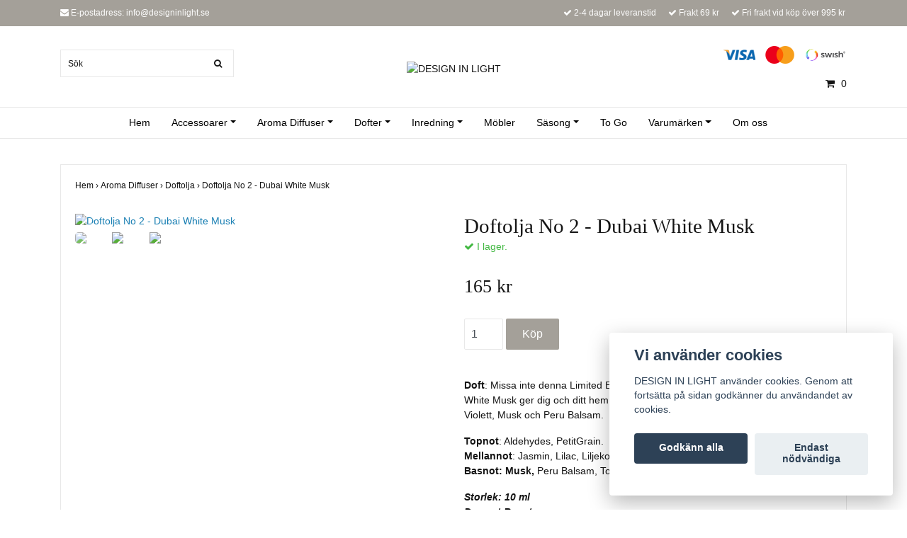

--- FILE ---
content_type: text/html; charset=utf-8
request_url: https://www.designinlight.se/aroma-diffuser/doftoljor/doftolja-dubai-white-musk
body_size: 14725
content:
<!DOCTYPE html>
<html lang="sv">
<head><meta property="ix:host" content="cdn.quickbutik.com/images"><title>Doftolja No 2 - Dubai White Musk från Sthlm Fragrance Supplier - Design in Light</title>
<meta http-equiv="Content-Type" content="text/html; charset=UTF-8">
<meta name="author" content="DESIGN IN LIGHT">
<meta name="description" content="Missa inte denna Limited Edition doftolja som tillhör den lyxiga Dubai dofterna! White Musk ger dig och ditt hem en touch av lyx med hjälp av tonerna Ylang, Vio">
<link rel="icon" type="image/png" href="https://cdn.quickbutik.com/images/14907V/templates/ocean/assets/favicon.png?s=2484&auto=format">
<meta property="og:description" content="Missa inte denna Limited Edition doftolja som tillhör den lyxiga Dubai dofterna! White Musk ger dig och ditt hem en touch av lyx med hjälp av tonerna Ylang, Vio">
<meta property="og:title" content="Doftolja No 2 - Dubai White Musk från Sthlm Fragrance Supplier - Design in Light">
<meta property="og:url" content="https://www.designinlight.se/aroma-diffuser/doftoljor/doftolja-dubai-white-musk">
<meta property="og:site_name" content="DESIGN IN LIGHT">
<meta property="og:type" content="website">
<meta property="og:image" content="https://cdn.quickbutik.com/images/14907V/products/63ac39c9517c6.jpeg">
<meta property="twitter:card" content="summary">
<meta property="twitter:title" content="DESIGN IN LIGHT">
<meta property="twitter:description" content="Missa inte denna Limited Edition doftolja som tillhör den lyxiga Dubai dofterna! White Musk ger dig och ditt hem en touch av lyx med hjälp av tonerna Ylang, Vio">
<meta property="twitter:image" content="https://cdn.quickbutik.com/images/14907V/products/63ac39c9517c6.jpeg">
<meta name="viewport" content="width=device-width, initial-scale=1, maximum-scale=1">
<link rel="canonical" href="https://www.designinlight.se/aroma-diffuser/doftoljor/doftolja-dubai-white-musk">
<!-- CSS --><link href="https://storage.quickbutik.com/templates/ocean/css/assets.css?2484" rel="stylesheet" type="text/css" media="all">
<link href="https://storage.quickbutik.com/stores/14907V/templates/ocean/css/style.css?2484" rel="stylesheet" type="text/css" media="all">
<link rel="sitemap" type="application/xml" title="Sitemap" href="https://www.designinlight.se/sitemap.xml">
<!--[if lt IE 9]><script src="http://html5shim.googlecode.com/svn/trunk/html5.js"></script><![endif]-->

	<meta name="p:domain_verify" content="8cd11a5b2ff6346c45c9da9a2e2247ab"/>
<meta name="google-site-verification" content="366wKwfqYb2A3j1YAM1Bh-AIl7pPIx2sRvgcLxeC6mQ" />
<script type="text/javascript" defer>document.addEventListener('DOMContentLoaded', () => {
    document.body.setAttribute('data-qb-page', 'product');
});</script><script src="/assets/shopassets/cookieconsent/cookieconsent.js?v=230"></script>
<style>
    html.force--consent,
    html.force--consent body{
        height: auto!important;
        width: 100vw!important;
    }
</style>

    <script type="text/javascript">
    var qb_cookieconsent = initCookieConsent();
    var qb_cookieconsent_blocks = [{"title":"Vi anv\u00e4nder cookies","description":"DESIGN IN LIGHT anv\u00e4nder cookies. Genom att forts\u00e4tta p\u00e5 sidan godk\u00e4nner du anv\u00e4ndandet av cookies."},{"title":"N\u00f6dv\u00e4ndiga cookies *","description":"Dessa cookies \u00e4r n\u00f6dv\u00e4ndiga f\u00f6r att butiken ska fungera korrekt och g\u00e5r inte att st\u00e4nga av utan att beh\u00f6va l\u00e4mna denna webbplats. De anv\u00e4nds f\u00f6r att funktionalitet som t.ex. varukorg, skapa ett konto och annat ska fungera korrekt.","toggle":{"value":"basic","enabled":true,"readonly":true}},{"title":"Statistik och prestanda","description":"Dessa cookies g\u00f6r att vi kan r\u00e4kna bes\u00f6k och trafik och d\u00e4rmed ta reda p\u00e5 saker som vilka sidor som \u00e4r mest popul\u00e4ra och hur bes\u00f6karna r\u00f6r sig p\u00e5 v\u00e5r webbplats. All information som samlas in genom dessa cookies \u00e4r sammanst\u00e4lld, vilket inneb\u00e4r att den \u00e4r anonym. Om du inte till\u00e5ter dessa cookies kan vi inte ge dig en lika skr\u00e4ddarsydd upplevelse.","toggle":{"value":"analytics","enabled":false,"readonly":false},"cookie_table":[{"col1":"_ga","col2":"google.com","col3":"2 years","col4":"Google Analytics"},{"col1":"_gat","col2":"google.com","col3":"1 minute","col4":"Google Analytics"},{"col1":"_gid","col2":"google.com","col3":"1 day","col4":"Google Analytics"}]},{"title":"Marknadsf\u00f6ring","description":"Dessa cookies st\u00e4lls in via v\u00e5r webbplats av v\u00e5ra annonseringspartner f\u00f6r att skapa en profil f\u00f6r dina intressen och visa relevanta annonser p\u00e5 andra webbplatser. De lagrar inte direkt personlig information men kan identifiera din webbl\u00e4sare och internetenhet. Om du inte till\u00e5ter dessa cookies kommer du att uppleva mindre riktad reklam.","toggle":{"value":"marketing","enabled":false,"readonly":false}}];
</script>
    <!-- Google Analytics 4 -->
    <script async src="https://www.googletagmanager.com/gtag/js?id=G-NQF7WPR2J2"></script>
    <script>
        window.dataLayer = window.dataLayer || [];
        function gtag(){dataLayer.push(arguments);}

        gtag('consent', 'default', {
            'analytics_storage': 'denied',
            'ad_storage': 'denied',
            'ad_user_data': 'denied',
            'ad_personalization': 'denied',
            'wait_for_update': 500,
        });

        const getConsentForCategory = (category) => (typeof qb_cookieconsent == 'undefined' || qb_cookieconsent.allowedCategory(category)) ? 'granted' : 'denied';

        if (typeof qb_cookieconsent == 'undefined' || qb_cookieconsent.allowedCategory('analytics') || qb_cookieconsent.allowedCategory('marketing')) {
            const analyticsConsent = getConsentForCategory('analytics');
            const marketingConsent = getConsentForCategory('marketing');

            gtag('consent', 'update', {
                'analytics_storage': analyticsConsent,
                'ad_storage': marketingConsent,
                'ad_user_data': marketingConsent,
                'ad_personalization': marketingConsent,
            });
        }

        // Handle consent updates for GA4
        document.addEventListener('QB_CookieConsentAccepted', function(event) {
            const cookie = qbGetEvent(event).cookie;
            const getConsentLevel = (level) => (cookie && cookie.level && cookie.level.includes(level)) ? 'granted' : 'denied';

            gtag('consent', 'update', {
                'analytics_storage': getConsentLevel('analytics'),
                'ad_storage': getConsentLevel('marketing'),
                'ad_user_data': getConsentLevel('marketing'),
                'ad_personalization': getConsentLevel('marketing'),
            });
        });

        gtag('js', new Date());
        gtag('config', 'G-NQF7WPR2J2', { 'allow_enhanced_conversions' : true } );
gtag('event', 'view_item', JSON.parse('{"currency":"SEK","value":"165","items":[{"item_name":"Doftolja No 2 - Dubai White Musk","item_id":"240","price":"165","item_category":"Doftolja","item_variant":"","quantity":"1","description":"<p><strong>Doft<\/strong>: Missa inte denna Limited Edition som tillh&ouml;r den lyxiga Dubai dofterna! White Musk ger dig och ditt hem en touch av lyx med hj&auml;lp av tonerna Ylang, Violett, Musk och Peru Balsam.<\/p><p><b data-mce-fragment=&quot;1&quot;>Topnot<\/b>: Aldehydes, PetitGrain.<br><strong>Mellannot<\/strong>: Jasmin, Lilac, Liljekonvalj, Ros, Violett, Ylang.<br data-mce-fragment=&quot;1&quot;><b data-mce-fragment=&quot;1&quot;>Basnot: Musk,&amp;nbsp;<\/b>Peru Balsam, Tonka.<span>&amp;nbsp;<\/span><\/p><p><b data-mce-fragment=&quot;1&quot;><i data-mce-fragment=&quot;1&quot;>Storlek: 10 ml<br data-mce-fragment=&quot;1&quot;>Dessert Beauty<\/i><\/b><\/p>","image_url":"https%3A%2F%2Fcdn.quickbutik.com%2Fimages%2F14907V%2Fproducts%2F63ac39c9517c6.jpeg"}]}'));

        const gaClientIdPromise = new Promise(resolve => {
            gtag('get', 'G-NQF7WPR2J2', 'client_id', resolve);
        });
        const gaSessionIdPromise = new Promise(resolve => {
            gtag('get', 'G-NQF7WPR2J2', 'session_id', resolve);
        });

        Promise.all([gaClientIdPromise, gaSessionIdPromise]).then(([gaClientId, gaSessionId]) => {
            var checkoutButton = document.querySelector("a[href='/cart/index']");
            if (checkoutButton) {
                checkoutButton.onclick = function() {
                    var query = new URLSearchParams({
                        ...(typeof qb_cookieconsent == 'undefined' || qb_cookieconsent.allowedCategory('analytics') ? {
                            gaClientId,
                            gaSessionId,
                        } : {}),
                        consentCategories: [
                            ...(typeof qb_cookieconsent == 'undefined' || qb_cookieconsent.allowedCategory('analytics')) ? ['analytics'] : [],
                            ...(typeof qb_cookieconsent == 'undefined' || qb_cookieconsent.allowedCategory('marketing')) ? ['marketing'] : [],
                        ],
                    });
                    this.setAttribute("href", "/cart/index?" + query.toString());
                };
            }
        });
    </script>
    <!-- End Google Analytics 4 --></head>
<body>
    <div id="my-wrapper">

	<header id="site-header" class="clearfix">

    <div class="top-bar">
    
        <div class="container">
            <div class="row d-flex d-lg-none">
            
                <div class="languages-mobile col-3">
                </div>
        	
            	<div class="col-6 text-center">
            	</div>
        	
            </div>
        </div>
        
    </div>
    
    <div class="container">
        
        <div id="mobile-navigation">
            <nav class="nav">
                <ul>
                    <li>
                        <a href="#shopping-cart" class="slide-menu">Din varukorg</a>
                    </li>
                    
                        <li>
                            <a class="" href="/">Hem</a>
                        </li>
                        <li>
                            <a class="" href="/accessoarer">Accessoarer</a>
                        </li>
                        <li>
                            <a class="" href="/aroma-diffuser">Aroma Diffuser</a>
                        </li>
                        <li>
                            <a class="" href="/76-dofter">Dofter</a>
                        </li>
                        <li>
                            <a class="" href="/inredning">Inredning</a>
                        </li>
                        <li>
                            <a class="" href="/mobler">Möbler</a>
                        </li>
                        <li>
                            <a class="" href="/sasong">Säsong</a>
                        </li>
                        <li>
                            <a class="" href="/to-go">To Go</a>
                        </li>
                        <li>
                            <a class="" href="/varumarken">Varumärken</a>
                        </li>
                        <li>
                            <a class="" href="/om-oss">Om oss</a>
                        </li>
                        <li>
                            <hr />
                        </li>
                </ul>
            </nav>
        </div>

        <div class=" d-block d-lg-none mobile-header">
            <div class="row">
                <div class="col-3">
                    <a id="responsive-menu-button" href="#navigation"> <i class="fa fa-bars fa-2x"></i> </a>
                </div>
                <div class="col-6">
                    <form action="/shop/search" method="get">
                        <div class="search-wrapper">
                            <input class="search_text" name="s" type="text" placeholder="Sök" value="">
                            <button class="search_submit" type="submit"><i class="fa fa-search"></i></button>
                            <div class="clear"></div>
                        </div>
                    </form>
                </div>
                <div class="col-3 text-right">
                    <a href="#shopping-cart" class="mobile-cart-icon cart-link slide-menu"><i class="fa fa-shopping-cart"></i><span class="cart_link_count">0</span></a>
                </div>
            </div>
        </div>
        
        <div>
            <div class="row">
                <div class="col-lg-6 col-md-4 col-12">
                    <div class="top_left_content">
                        <i class='fa fa-envelope'></i> E-postadress: <a href="/cdn-cgi/l/email-protection" class="__cf_email__" data-cfemail="264f484049664243554f41484f484a4f414e52085543">[email&#160;protected]</a>
                    </div>
                </div>
                <div class="col-lg-6 col-md-8 col-12"> 
                    <div class="top_pointers">
                            <div class="top_pointer">
                                <i class='fa fax fa-check'></i> 2-4 dagar leveranstid
                            </div>

                            <div class="top_pointer">
                                <i class='fa fax fa-check'></i> Frakt 69 kr
                            </div>

                            <div class="top_pointer">
                                <i class='fa fax fa-check'></i> Fri frakt vid köp över 995 kr
                            </div>
                    </div>
                </div>
            </div>
        </div>
        
    </div>
</header>
<div id="main" role="main">

	<div class="container header-wrapper">

		<div id="page-layout">
			<div class="row">
				<div class="col-lg-4 hidden-xs d-none d-lg-flex flex-column align-items-md-center align-items-lg-start justify-content-center">
                    <div class="search-wrapper d-none d-md-block">
                        <form action="/shop/search" method="get">
                            <input class="search_text" name="s" type="text" size="25" placeholder="Sök" value="">
                            <button class="search_submit" type="submit">
                                <i class="fa fa-search"></i>
                            </button>
                            <div class="clear"></div>
                        </form>
                    </div>
                    
                    <div class="d-flex justify-content-start align-items-center mt-3">
                    
                    
                        
                    </div>
                    
                </div>
                
                <div class="col-lg-4 text-center logo">
                    <a href="https://www.designinlight.se" title="DESIGN IN LIGHT" class="col-md-8"> <img class="img-responsive max-height-logo" src="https://cdn.quickbutik.com/images/14907V/templates/ocean/assets/logo.png?s=2484&auto=format" alt="DESIGN IN LIGHT">
						
                    </a>
                </div>
                
                <div class="col-lg-4 d-none d-lg-flex align-items-md-center align-items-lg-end justify-content-center flex-column">
                    <div class="hidden-sm d-none d-md-inline-block pr-lg-0 mt-3 mt-lg-0 ">
                        	<div class="paymentmethods">
                        		    <img alt="Visa" class="x15" src="/assets/shopassets/paylogos/visa.png">
                        		    <img alt="MasterCard" src="/assets/shopassets/paylogos/mastercard.png">
                        		    <img alt="Swish" class="x1" src="/assets/shopassets/paylogos/swish.png"> 
                        	</div>
                    </div>
                    <div id="cart-brief" class="pr-2 d-flex justify-content-end align-items-center mt-3">
                        
            			
                        
                        <a href="#shopping-cart" class="cart-link slide-menu"><i class="fa fa-shopping-cart"></i> <span class="cart_link_count">0</span></a>
                    </div>
                </div>
                
            </div>
        </div>
    </div>
    
    <div id="main_menu" class="d-none d-lg-block">
        <div id="product-nav-wrapper">
            <ul class="nav nav-pills container d-flex justify-content-center">
                        <li>
                            <a href="/" title="Hem">Hem</a>
                        </li>
                        <li class="dropdown">
                            <span class=""></span>
                            <a href="/accessoarer" class="dropdown-toggle">Accessoarer</a>
                            <ul class="dropdown-menu">
                                    <li><a href="/accessoarer/scrunchie">Scrunchie</a></li>
                                    <li><a href="/accessoarer/strahattar">Stråhattar</a></li>
                                    <li><a href="/accessoarer/vaskor">Väskor</a></li>
                            </ul>
                        </li>
                        <li class="dropdown">
                            <span class=""></span>
                            <a href="/aroma-diffuser" class="dropdown-toggle">Aroma Diffuser</a>
                            <ul class="dropdown-menu">
                                    <li><a href="/aroma-diffuser/65-aroma-diffuser">Aroma Diffuser</a></li>
                                    <li><a href="/aroma-diffuser/doftoljor">Doftolja</a></li>
                                    <li><a href="/aroma-diffuser/eteriska-oljor">Eterisk olja</a></li>
                            </ul>
                        </li>
                        <li class="dropdown">
                            <span class=""></span>
                            <a href="/76-dofter" class="dropdown-toggle">Dofter</a>
                            <ul class="dropdown-menu">
                                    <li><a href="/76-dofter/doftolja">Doftolja</a></li>
                                    <li><a href="/76-dofter/doftljus">Doftljus</a></li>
                                    <li><a href="/76-dofter/doftpinnar">Doftpinnar</a></li>
                                    <li><a href="/76-dofter/bildofter">Bildofter</a></li>
                                    <li><a href="/76-dofter/doftpase">Doftpåsar</a></li>
                            </ul>
                        </li>
                        <li class="dropdown">
                            <span class=""></span>
                            <a href="/inredning" class="dropdown-toggle">Inredning</a>
                            <ul class="dropdown-menu">
                                    <li><a href="/inredning/brickor">Brickor</a></li>
                                    <li><a href="/inredning/badrum">Badrum</a></li>
                                    <li><a href="/inredning/belysning">Belysning</a></li>
                                    <li><a href="/inredning/dekoration">Dekoration</a></li>
                                    <li><a href="/inredning/forvaring">Förvaring</a></li>
                                    <li><a href="/inredning/krukor">Krukor</a></li>
                                    <li><a href="/inredning/kuddar">Kuddar</a></li>
                                    <li><a href="/inredning/kupor">Kupor</a></li>
                                    <li><a href="/inredning/kokstextilier">Kökstextilier</a></li>
                                    <li><a href="/inredning/ljus">Ljus</a></li>
                                    <li><a href="/inredning/ljusstakar">Ljusstakar</a></li>
                                    <li><a href="/inredning/lyktor">Lyktor</a></li>
                                    <li><a href="/inredning/mattor">Mattor</a></li>
                                    <li><a href="/inredning/rotting">Rotting</a></li>
                                    <li><a href="/inredning/servering">Servering</a></li>
                                    <li><a href="/inredning/speglar">Speglar</a></li>
                                    <li><a href="/inredning/textilier">Textilier</a></li>
                                    <li><a href="/inredning/vaser">Vaser</a></li>
                            </ul>
                        </li>
                        <li>
                            <a href="/mobler" title="Möbler">Möbler</a>
                        </li>
                        <li class="dropdown">
                            <span class=""></span>
                            <a href="/sasong" class="dropdown-toggle">Säsong</a>
                            <ul class="dropdown-menu">
                                    <li><a href="/sasong/alla-hjartans-dag">Alla hjärtans dag</a></li>
                                    <li><a href="/sasong/jul">Jul</a></li>
                                    <li><a href="/sasong/53-pask">Påsk</a></li>
                            </ul>
                        </li>
                        <li>
                            <a href="/to-go" title="To Go">To Go</a>
                        </li>
                        <li class="dropdown">
                            <span class=""></span>
                            <a href="/varumarken" class="dropdown-toggle">Varumärken</a>
                            <ul class="dropdown-menu">
                                    <li><a href="/varumarken/archiella-of-sweden">Archiella of Sweden</a></li>
                                    <li><a href="/varumarken/affari-of-sweden">Affari of Sweden</a></li>
                                    <li><a href="/varumarken/a-lot-decoration">A Lot Decoration</a></li>
                                    <li><a href="/varumarken/baolgi">Baolgi</a></li>
                                    <li><a href="/varumarken/beautiful-in-light">Beautiful in Light</a></li>
                                    <li><a href="/varumarken/flora-grossist">Flora Grossist</a></li>
                                    <li><a href="/varumarken/hilke-collection">Hilke Collection</a></li>
                                    <li><a href="/varumarken/k-lundqvist-stockholm">K. Lundqvist Stockholm</a></li>
                                    <li><a href="/varumarken/lene-bjerre">Lene Bjerre</a></li>
                                    <li><a href="/varumarken/majas-cottage">Majas Cottage</a></li>
                                    <li><a href="/varumarken/sagaform">Sagaform</a></li>
                                    <li><a href="/varumarken/specktrum">Specktrum</a></li>
                                    <li><a href="/varumarken/star-trading">Star Trading</a></li>
                                    <li><a href="/varumarken/sthlm-fragrance-supplier">Sthlm Fragrance Supplier</a></li>
                                    <li><a href="/varumarken/stjernsund-kollektion">Stjernsund Kollektion</a></li>
                                    <li><a href="/varumarken/strong-home">Strong Home</a></li>
                                    <li><a href="/varumarken/watt-veke">Watt &amp; Veke</a></li>
                                    <li><a href="/varumarken/selected-by-house">Zelected by house</a></li>
                            </ul>
                        </li>
                        <li>
                            <a href="/om-oss" title="Om oss">Om oss</a>
                        </li>
            </ul>
        </div>
    </div>
    <div class="container">
        <div class="row">
            <div class="maincol col">
                <div class="maincontent">
                <article id="/aroma-diffuser/doftoljor/doftolja-dubai-white-musk" itemscope itemtype="http://schema.org/Product">
                <div id="single_product">
                
                <div class="row single-product-border mt-4">
                        <!-- Breadcrumbs -->
                        <nav class="breadcrumb col-12" aria-label="breadcrumbs">
                            <a href="/" title="Hem">Hem&nbsp;<span aria-hidden="true">›&nbsp;</span></a>
                            <a href="/aroma-diffuser" title="Aroma Diffuser">Aroma Diffuser&nbsp;<span aria-hidden="true">›&nbsp;</span></a>
                            <a href="/aroma-diffuser/doftoljor" title="Doftolja">Doftolja&nbsp;<span aria-hidden="true">›&nbsp;</span></a>
                            <a href="/aroma-diffuser/doftoljor/doftolja-dubai-white-musk" title="Doftolja No 2 - Dubai White Musk">Doftolja No 2 - Dubai White Musk&nbsp;</a>
                        </nav>
                    
                	<div class="col-md-6 col-sm-6 product-images">
                	
                		<div class="product-images">
                            <ul id="lightSlider">
                                    <li data-thumb="https://cdn.quickbutik.com/images/14907V/products/63ac39c9517c6.jpeg?w=90&auto=format" class="active qs-product-image1275">
                				        <a href="https://cdn.quickbutik.com/images/14907V/products/63ac39c9517c6.jpeg" title="Doftolja No 2 - Dubai White Musk">
                                            <img itemprop="image" src="https://cdn.quickbutik.com/images/14907V/products/63ac39c9517c6.jpeg?w=750&auto=format" alt="Doftolja No 2 - Dubai White Musk" />
                                        </a>
                                    </li>
                                    <li data-thumb="https://cdn.quickbutik.com/images/14907V/products/626453d5bb022.jpeg?w=90&auto=format" class="active qs-product-image696">
                				        <a href="https://cdn.quickbutik.com/images/14907V/products/626453d5bb022.jpeg" title="Doftolja No 2 - Dubai White Musk">
                                            <img itemprop="image" src="https://cdn.quickbutik.com/images/14907V/products/626453d5bb022.jpeg?w=750&auto=format" alt="Doftolja No 2 - Dubai White Musk" />
                                        </a>
                                    </li>
                                    <li data-thumb="https://cdn.quickbutik.com/images/14907V/products/63ac39d9daf7f.jpeg?w=90&auto=format" class="active qs-product-image1276">
                				        <a href="https://cdn.quickbutik.com/images/14907V/products/63ac39d9daf7f.jpeg" title="Doftolja No 2 - Dubai White Musk">
                                            <img itemprop="image" src="https://cdn.quickbutik.com/images/14907V/products/63ac39d9daf7f.jpeg?w=750&auto=format" alt="Doftolja No 2 - Dubai White Musk" />
                                        </a>
                                    </li>
                            </ul>
                            <br />
                        </div>
                	
                    </div>
                	
                	<div class="col-md-6 col-sm-6">
                	    <section class="entry-content">
                
                            <h1 class="custom-font product-description-header" itemprop="name">Doftolja No 2 - Dubai White Musk</h1>
                            
                            <div class="product-stock-box">
                                <div data-in-stock-text="I lager." data-out-of-stock-text="Ej i lager." data-combination-not-exist-text="Varianten finns ej." class="product-current-stock-status instock"><i class="fa fa-check"></i> I lager.</div>
                                
                            </div>
                
                            <form class="qs-cart form" method="post">     
                                
                                <input type="hidden" class="qs-cart-pid"    value="240">
                                <input type="hidden" class="qs-cart-price"  value="165">
                                
                
                                <h5 class="custom-font compare-at-price qs-product-before-price" style="display:none;">0 kr</h5>
                
                                <div itemprop="offers" itemscope itemtype="http://schema.org/Offer">
                                    <h3 class="custom-font qs-product-price" id="price-field">165 kr</h3>
                                    <meta itemscope itemprop="itemCondition" itemtype="http://schema.org/OfferItemCondition" content="http://schema.org/NewCondition" />
                                    <meta itemprop="price" content="165">
                                    <meta itemprop="priceCurrency" content="SEK">
                                    <link itemprop="availability" href="http://schema.org/InStock">
                                    <meta itemprop="url" content="https://www.designinlight.se/aroma-diffuser/doftoljor/doftolja-dubai-white-musk">
                                </div>
                        
                                <meta itemprop="sku" content="240">
                                
                                
                                
                        
                                <div>
                                    <input name="qs-cart-qty" type="number" class="qs-cart-qty form-control qty-picker" min="1" value="1">
                
                                    <input type="submit" name="add" value="Köp" id="purchase" data-unavailable-txt="Otillgänglig" class="qs-cart-submit btn">
                                </div>
                
                            </form>
                
                            
                            
                            
                
                            <div class="product-description-wrapper product_description" itemprop="description">
                                <p><strong>Doft</strong>: Missa inte denna Limited Edition som tillhör den lyxiga Dubai dofterna! White Musk ger dig och ditt hem en touch av lyx med hjälp av tonerna Ylang, Violett, Musk och Peru Balsam.</p><p><b data-mce-fragment="1">Topnot</b>: Aldehydes, PetitGrain.<br><strong>Mellannot</strong>: Jasmin, Lilac, Liljekonvalj, Ros, Violett, Ylang.<br data-mce-fragment="1"><b data-mce-fragment="1">Basnot: Musk,&nbsp;</b>Peru Balsam, Tonka.<span>&nbsp;</span></p><p><b data-mce-fragment="1"><i data-mce-fragment="1">Storlek: 10 ml<br data-mce-fragment="1">Dessert Beauty</i></b></p>
                            </div>
                
                                <div id="share"></div>
                
                        </section>
                    </div>
                
                </div>
                
                <div class="row mt-5">
                    <div class="col-md-12">
                        <h3>Flera populära produkter</h3>
                        
                        <ul class="product-grid row clearfix">
                            <li class="col-lg-3 col-md-4 col-sm-4 col-12 product  d-flex justify-content-center" data-pid="71">
                                <div class="indiv-product d-flex flex-column justify-content-between">
                                
                                    <div class="content_box">
                                        <div class="product-image">
                                            <div class="product-head">
                                                <img src="https://cdn.quickbutik.com/images/14907V/products/63ac72682ae7a.jpeg?w=500&h=500&fit=crop&auto=format" alt="Doftolja No 10 - Christmas Spice" class="animated fadeIn">
                                            </div>
                                        </div>
                                        <div class="product-overlay">
                                            <a href="/aroma-diffuser/doftoljor/christmas-spice"></a>
                                        </div>
                                    </div>
                                    
                                    <div class="content_product_desc d-flex flex-column justify-content-between pt-3 flex-grow-1">
                                        <div class="indiv-product-title-text mb-4">
                                            <a href="/aroma-diffuser/doftoljor/christmas-spice" title="Doftolja No 10 - Christmas Spice">
                                                Doftolja No 10 - Christmas Spice
                                            </a>
                                        </div>
                                        <div class="align-self-normal">
                                            <div class="money-styling custom-font d-inline-block float-left">
                                                <a href="/aroma-diffuser/doftoljor/christmas-spice" title="Doftolja No 10 - Christmas Spice">
                                                    165 kr 
                                                </a>
                                            </div>
                                            <div class="text-center d-inline-block float-right">
                                                <form class="qs-cart" method="post">
                                                    <input type="hidden" class="qs-cart-pid"    value="71">
                                                    <input type="hidden" class="qs-cart-price"  value="165">
                                                    <input name="qs-cart-qty" type="hidden" class="qs-cart-qty qty-picker" value="1" />
                
                                                    <input type="submit" name="add" value="Köp" class="list-buybtn qs-cart-submit btn  btn-block">
                                                </form>
                                            </div>
                                        </div>
                                    </div>
                                    
                                </div>
                            </li>
                            <li class="col-lg-3 col-md-4 col-sm-4 col-12 product  d-flex justify-content-center" data-pid="160">
                                <div class="indiv-product d-flex flex-column justify-content-between">
                                
                                    <div class="content_box">
                                        <div class="product-image">
                                            <div class="product-head">
                                                <img src="https://cdn.quickbutik.com/images/14907V/products/63ac8d41b6aba.jpeg?w=500&h=500&fit=crop&auto=format" alt="Doftolja No 20 - Jasmin &amp; Magnolia" class="animated fadeIn">
                                            </div>
                                        </div>
                                        <div class="product-overlay">
                                            <a href="/aroma-diffuser/doftoljor/doftolja-jasmin-magnolia"></a>
                                        </div>
                                    </div>
                                    
                                    <div class="content_product_desc d-flex flex-column justify-content-between pt-3 flex-grow-1">
                                        <div class="indiv-product-title-text mb-4">
                                            <a href="/aroma-diffuser/doftoljor/doftolja-jasmin-magnolia" title="Doftolja No 20 - Jasmin &amp; Magnolia">
                                                Doftolja No 20 - Jasmin &amp; Magnolia
                                            </a>
                                        </div>
                                        <div class="align-self-normal">
                                            <div class="money-styling custom-font d-inline-block float-left">
                                                <a href="/aroma-diffuser/doftoljor/doftolja-jasmin-magnolia" title="Doftolja No 20 - Jasmin &amp; Magnolia">
                                                    165 kr 
                                                </a>
                                            </div>
                                            <div class="text-center d-inline-block float-right">
                                                <form class="qs-cart" method="post">
                                                    <input type="hidden" class="qs-cart-pid"    value="160">
                                                    <input type="hidden" class="qs-cart-price"  value="165">
                                                    <input name="qs-cart-qty" type="hidden" class="qs-cart-qty qty-picker" value="1" />
                
                                                    <input type="submit" name="add" value="Köp" class="list-buybtn qs-cart-submit btn  btn-block">
                                                </form>
                                            </div>
                                        </div>
                                    </div>
                                    
                                </div>
                            </li>
                            <li class="col-lg-3 col-md-4 col-sm-4 col-12 product  d-flex justify-content-center" data-pid="496">
                                <div class="indiv-product d-flex flex-column justify-content-between">
                                
                                    <div class="content_box">
                                        <div class="product-image">
                                            <div class="product-head">
                                                <img src="https://cdn.quickbutik.com/images/14907V/products/658307797bf94.png?w=500&h=500&fit=crop&auto=format" alt="Doftolja No 29 Cashmere &amp; Tonka" class="animated fadeIn">
                                            </div>
                                        </div>
                                        <div class="product-overlay">
                                            <a href="/varumarken/sthlm-fragrance-supplier/no-29-cashmere-tonka"></a>
                                        </div>
                                    </div>
                                    
                                    <div class="content_product_desc d-flex flex-column justify-content-between pt-3 flex-grow-1">
                                        <div class="indiv-product-title-text mb-4">
                                            <a href="/varumarken/sthlm-fragrance-supplier/no-29-cashmere-tonka" title="Doftolja No 29 Cashmere &amp; Tonka">
                                                Doftolja No 29 Cashmere &amp; Tonka
                                            </a>
                                        </div>
                                        <div class="align-self-normal">
                                            <div class="money-styling custom-font d-inline-block float-left">
                                                <a href="/varumarken/sthlm-fragrance-supplier/no-29-cashmere-tonka" title="Doftolja No 29 Cashmere &amp; Tonka">
                                                    165 kr 
                                                </a>
                                            </div>
                                            <div class="text-center d-inline-block float-right">
                                                <form class="qs-cart" method="post">
                                                    <input type="hidden" class="qs-cart-pid"    value="496">
                                                    <input type="hidden" class="qs-cart-price"  value="165">
                                                    <input name="qs-cart-qty" type="hidden" class="qs-cart-qty qty-picker" value="1" />
                
                                                    <input type="submit" name="add" value="Köp" class="list-buybtn qs-cart-submit btn  btn-block">
                                                </form>
                                            </div>
                                        </div>
                                    </div>
                                    
                                </div>
                            </li>
                            <li class="col-lg-3 col-md-4 col-sm-4 col-12 product  d-flex justify-content-center" data-pid="497">
                                <div class="indiv-product d-flex flex-column justify-content-between">
                                
                                    <div class="content_box">
                                        <div class="product-image">
                                            <div class="product-head">
                                                <img src="https://cdn.quickbutik.com/images/14907V/products/658308bc8e57f.png?w=500&h=500&fit=crop&auto=format" alt="Doftolja No 25 Sandelwood" class="animated fadeIn">
                                            </div>
                                        </div>
                                        <div class="product-overlay">
                                            <a href="/varumarken/sthlm-fragrance-supplier/doftolja-no-25-sandelwood"></a>
                                        </div>
                                    </div>
                                    
                                    <div class="content_product_desc d-flex flex-column justify-content-between pt-3 flex-grow-1">
                                        <div class="indiv-product-title-text mb-4">
                                            <a href="/varumarken/sthlm-fragrance-supplier/doftolja-no-25-sandelwood" title="Doftolja No 25 Sandelwood">
                                                Doftolja No 25 Sandelwood
                                            </a>
                                        </div>
                                        <div class="align-self-normal">
                                            <div class="money-styling custom-font d-inline-block float-left">
                                                <a href="/varumarken/sthlm-fragrance-supplier/doftolja-no-25-sandelwood" title="Doftolja No 25 Sandelwood">
                                                    165 kr 
                                                </a>
                                            </div>
                                            <div class="text-center d-inline-block float-right">
                                                <form class="qs-cart" method="post">
                                                    <input type="hidden" class="qs-cart-pid"    value="497">
                                                    <input type="hidden" class="qs-cart-price"  value="165">
                                                    <input name="qs-cart-qty" type="hidden" class="qs-cart-qty qty-picker" value="1" />
                
                                                    <input type="submit" name="add" value="Köp" class="list-buybtn qs-cart-submit btn  btn-block">
                                                </form>
                                            </div>
                                        </div>
                                    </div>
                                    
                                </div>
                            </li>
                        </ul>
                    </div>
                </div>
                
                </div>
                </article>                </div>
            </div>
        </div>
    </div>
</div><div class="d-block d-lg-none paymentmethods-footer">
    	<div class="paymentmethods">
    		    <img alt="Visa" class="x15" src="/assets/shopassets/paylogos/visa.png">
    		    <img alt="MasterCard" src="/assets/shopassets/paylogos/mastercard.png">
    		    <img alt="Swish" class="x1" src="/assets/shopassets/paylogos/swish.png"> 
    	</div>
</div>

<footer>
<div class="container">
    <div class="row">
        <div class="col-lg-12 col-md-12">
        
				
        <div class="footer-menu text-center">
        <a href="/contact">Kontakt</a>&nbsp;
        <a href="/sidor/terms-and-conditions">Köpvillkor</a>&nbsp;
        </div>

        <div class="text-center">

            		<a href="https://www.facebook.com/designinlight" target="_blank" class="btn btn-facebook"><i class="fa fa-facebook"></i></a>
            	    <a href="https://www.twitter.com/quickbutik" target="_blank" class="btn btn-twitter"><i class="fa fa-twitter"></i></a>
            		<a href="https://www.instagram.com/designinlight.se/" target="_blank" class="btn btn-instagram"><i class="fa fa-instagram"></i></a>
                    <a href="https://www.pinterest.se/a2d00f276610a3b2356b759dd967ec/_created/" target="_blank" class="btn btn-pinterest social"><i class="fa fa-pinterest"></i></a>
  
            <div class="clearfix"></div>
            <div style="margin-top: 16px;">© Copyright 2026 DESIGN IN LIGHT</div>
            <div class="poweredby"><a style="text-decoration: none;" target="_blank" rel="nofollow sponsored" title="Powered by Quickbutik" href="https://quickbutik.com">Powered by Quickbutik</a></div></div>
						
		</div>

	</div>
<!-- .row -->
		
</div>
<!-- container -->
</footer><div class="modal fade" id="languageModal" role="dialog" data-backdrop="false">
        <div class="modal-dialog modal-sm">
            <div class="modal-content align-items-center justify-content-center">
                <div class="modal-body">
                    <div class="text-center">
Choose language
</div>
                    </div>
            </div>
        </div>
    </div>

    <div id="mobile-bar-settings" data-lbl-overview="Översikt" data-lbl-search="Sök"></div>
    <nav id="navigation"><ul>
<li>
                <a href="/">Hem</a>
                </li>
            <li>
                <a href="/accessoarer"><span>Accessoarer</span></a>
                <ul>
<li> <a class="show-all" href="/accessoarer" title="Accessoarer">Visa allt i Accessoarer</a>
</li>
                    <li><a href="/accessoarer/scrunchie">Scrunchie</a></li>
                        <li><a href="/accessoarer/strahattar">Stråhattar</a></li>
                        <li><a href="/accessoarer/vaskor">Väskor</a></li>
                        
</ul>
</li>
            <li>
                <a href="/aroma-diffuser"><span>Aroma Diffuser</span></a>
                <ul>
<li> <a class="show-all" href="/aroma-diffuser" title="Aroma Diffuser">Visa allt i Aroma Diffuser</a>
</li>
                    <li><a href="/aroma-diffuser/65-aroma-diffuser">Aroma Diffuser</a></li>
                        <li><a href="/aroma-diffuser/doftoljor">Doftolja</a></li>
                        <li><a href="/aroma-diffuser/eteriska-oljor">Eterisk olja</a></li>
                        
</ul>
</li>
            <li>
                <a href="/76-dofter"><span>Dofter</span></a>
                <ul>
<li> <a class="show-all" href="/76-dofter" title="Dofter">Visa allt i Dofter</a>
</li>
                    <li><a href="/76-dofter/doftolja">Doftolja</a></li>
                        <li><a href="/76-dofter/doftljus">Doftljus</a></li>
                        <li><a href="/76-dofter/doftpinnar">Doftpinnar</a></li>
                        <li><a href="/76-dofter/bildofter">Bildofter</a></li>
                        <li><a href="/76-dofter/doftpase">Doftpåsar</a></li>
                        
</ul>
</li>
            <li>
                <a href="/inredning"><span>Inredning</span></a>
                <ul>
<li> <a class="show-all" href="/inredning" title="Inredning">Visa allt i Inredning</a>
</li>
                    <li><a href="/inredning/brickor">Brickor</a></li>
                        <li><a href="/inredning/badrum">Badrum</a></li>
                        <li><a href="/inredning/belysning">Belysning</a></li>
                        <li><a href="/inredning/dekoration">Dekoration</a></li>
                        <li><a href="/inredning/forvaring">Förvaring</a></li>
                        <li><a href="/inredning/krukor">Krukor</a></li>
                        <li><a href="/inredning/kuddar">Kuddar</a></li>
                        <li><a href="/inredning/kupor">Kupor</a></li>
                        <li><a href="/inredning/kokstextilier">Kökstextilier</a></li>
                        <li><a href="/inredning/ljus">Ljus</a></li>
                        <li><a href="/inredning/ljusstakar">Ljusstakar</a></li>
                        <li><a href="/inredning/lyktor">Lyktor</a></li>
                        <li><a href="/inredning/mattor">Mattor</a></li>
                        <li><a href="/inredning/rotting">Rotting</a></li>
                        <li><a href="/inredning/servering">Servering</a></li>
                        <li><a href="/inredning/speglar">Speglar</a></li>
                        <li><a href="/inredning/textilier">Textilier</a></li>
                        <li><a href="/inredning/vaser">Vaser</a></li>
                        
</ul>
</li>
            <li>
                <a href="/mobler">Möbler</a>
                </li>
            <li>
                <a href="/sasong"><span>Säsong</span></a>
                <ul>
<li> <a class="show-all" href="/sasong" title="Säsong">Visa allt i Säsong</a>
</li>
                    <li><a href="/sasong/alla-hjartans-dag">Alla hjärtans dag</a></li>
                        <li><a href="/sasong/jul">Jul</a></li>
                        <li><a href="/sasong/53-pask">Påsk</a></li>
                        
</ul>
</li>
            <li>
                <a href="/to-go">To Go</a>
                </li>
            <li>
                <a href="/varumarken"><span>Varumärken</span></a>
                <ul>
<li> <a class="show-all" href="/varumarken" title="Varumärken">Visa allt i Varumärken</a>
</li>
                    <li><a href="/varumarken/archiella-of-sweden">Archiella of Sweden</a></li>
                        <li><a href="/varumarken/affari-of-sweden">Affari of Sweden</a></li>
                        <li><a href="/varumarken/a-lot-decoration">A Lot Decoration</a></li>
                        <li><a href="/varumarken/baolgi">Baolgi</a></li>
                        <li><a href="/varumarken/beautiful-in-light">Beautiful in Light</a></li>
                        <li><a href="/varumarken/flora-grossist">Flora Grossist</a></li>
                        <li><a href="/varumarken/hilke-collection">Hilke Collection</a></li>
                        <li><a href="/varumarken/k-lundqvist-stockholm">K. Lundqvist Stockholm</a></li>
                        <li><a href="/varumarken/lene-bjerre">Lene Bjerre</a></li>
                        <li><a href="/varumarken/majas-cottage">Majas Cottage</a></li>
                        <li><a href="/varumarken/sagaform">Sagaform</a></li>
                        <li><a href="/varumarken/specktrum">Specktrum</a></li>
                        <li><a href="/varumarken/star-trading">Star Trading</a></li>
                        <li><a href="/varumarken/sthlm-fragrance-supplier">Sthlm Fragrance Supplier</a></li>
                        <li><a href="/varumarken/stjernsund-kollektion">Stjernsund Kollektion</a></li>
                        <li><a href="/varumarken/strong-home">Strong Home</a></li>
                        <li><a href="/varumarken/watt-veke">Watt &amp; Veke</a></li>
                        <li><a href="/varumarken/selected-by-house">Zelected by house</a></li>
                        
</ul>
</li>
            <li>
                <a href="/om-oss">Om oss</a>
                </li>
            <li>
                <a href="/contact">Kontakt</a>
                </li>
            <li>
                <a href="/sidor/terms-and-conditions">Köpvillkor</a>
                </li>
            <li>
                
</li>
        </ul></nav><nav id="shopping-cart"><div id="mmnue-cartbox" class="mmnue-cartbox">
	<!-- Your content -->
	<div>
		<div class="cartHeader text-center">Din varukorg</div>
	</div>
	
	<div class="qs-cart-empty" >
        <p style="padding: 28px;font-weight: 600;margin:0;">Din varukorg är tom, men det behöver den inte vara.</p>
    </div>
    
	<div class="qs-cart-update" style="display:none;" >
        <table id="CARTITEMS" class="table table-sm ">
            <thead>
                <tr>
                    <td style="width: 220px; text-align: left;">Produkt</td>
                    <td style="width: 130px; text-align: right;">Pris</td>
                </tr>
            </thead>

            <tbody>
            </tbody>
            <tfoot>
                <tr>
                    <td colspan="1"></td>
                    <td colspan="1" class="cartTotal" style="text-align: right;">0,00 SEK</td>
                </tr>
            </tfoot>
        </table>
	</div>
	
	<div class="slide-checkout-buttons">
		<a href="/cart/index" class="btn-buy btn btn-block btn-lg list-buybtn">Till kassan <i class="fa fa-shopping-cart"></i></a>
		<a  class="mmnue_close btn slide-menu mt-3" style="text-decoration: none; color: #2a2a2a;">Fortsätt att handla</a>
	</div>
	
</div></nav>
</div>

    <script data-cfasync="false" src="/cdn-cgi/scripts/5c5dd728/cloudflare-static/email-decode.min.js"></script><script src="https://storage.quickbutik.com/templates/ocean/js/plugins.js?2484" type="text/javascript"></script><script src="https://storage.quickbutik.com/templates/ocean/js/custom.js?2484" type="text/javascript"></script><script src="https://storage.quickbutik.com/templates/ocean/js/qb.js?2484" type="text/javascript"></script>
<script type="text/javascript">var qs_store_url = "https://www.designinlight.se";</script>
<script type="text/javascript">var qs_store_apps_data = {"location":"\/aroma-diffuser\/doftoljor\/doftolja-dubai-white-musk","products":[],"product_id":"240","category_id":null,"category_name":"Doftolja","fetch":"fetch","order":null,"search":null,"recentPurchaseId":null,"product":{"title":"Doftolja No 2 - Dubai White Musk","price":"165 kr","price_raw":"165","before_price":"0 kr","hasVariants":false,"weight":"0","stock":"7","url":"\/aroma-diffuser\/doftoljor\/doftolja-dubai-white-musk","preorder":false,"images":[{"url":"https:\/\/cdn.quickbutik.com\/images\/14907V\/products\/63ac39c9517c6.jpeg","position":"1","title":"63ac39c9517c6.jpeg","is_youtube_thumbnail":false},{"url":"https:\/\/cdn.quickbutik.com\/images\/14907V\/products\/626453d5bb022.jpeg","position":"2","title":"626453d5bb022.jpeg","is_youtube_thumbnail":false},{"url":"https:\/\/cdn.quickbutik.com\/images\/14907V\/products\/63ac39d9daf7f.jpeg","position":"3","title":"63ac39d9daf7f.jpeg","is_youtube_thumbnail":false}]}}; var qs_store_apps = [];</script>
<script>if (typeof qs_options !== "undefined") { qs_store_apps_data.variants = JSON.stringify(Array.isArray(qs_options) ? qs_options : []); }</script>
<script type="text/javascript">$.ajax({type:"POST",url:"https://www.designinlight.se/apps/fetch",async:!1,data:qs_store_apps_data, success:function(s){qs_store_apps=s}});</script>
<script type="text/javascript" src="/assets/qb_essentials.babel.js?v=20251006"></script><script type="text/javascript"> var recaptchaSiteKey="6Lc-2GcUAAAAAMXG8Lz5S_MpVshTUeESW6iJqK0_"; </script>
<!-- PRODUCT PROPERTIES APP START -->
<script type="text/javascript">
function fetchProductProperties(e)
{
    $.post('/apps/productproperties/view?product_id=240', function(response) {
    	
    	if(response.has_properties)
    	{
    		if(response.apply == 'before')
    		{
    			$(response.identifier + ':first').before(response.content);
    		}else if(response.apply == 'after'){
    			$(response.identifier + ':first').after(response.content);
    		}else{
    			$(response.identifier + ':first').prepend(response.content);
    		}
    		
    		if(response.resources.length > 0)
    		{
    			$('body').append(response.resources);
    		}
    	}
    });
}

function loadCartProductProperties()
{
	$.post('/apps/productproperties/fetch', function(response) {
		if(response.has_properties > 0)
		{
			$.each(response.items, function(i, item){
				var selector = $('#CARTITEM' + item.id).find(response.css_identifier_cart);
				if(selector.find('.property_values').length > 0)
				{
					
				}else{
					selector.append('<span class="property_values"><br />' + item.property_values + '</span>');
				}
			});
		}
	}, "json");
}
$(document).ready(function(){
	$(document).on("QB_CartUpdated", loadCartProductProperties);
	
	fetchProductProperties();
	
});
</script>
<!-- PRODUCT PROPERTIES APP END -->
<!-- PRODUCT PROPERTIES APP START -->
<script type="text/javascript">
$(document).ready(function(){
	var response = qs_store_apps.productproperties;

	if(response.has_properties > 0)
	{
		$.each(response.items, function(i, item){
			var selector = $('#CARTITEM' + item.id).find(response.css_identifier_cart);
			if(selector.find('.property_values').length > 0)
			{
				
			}else{
				selector.append('<span class="property_values"><br />' + item.property_values + '</span>');
			}
		});
	}
});
</script>
<!-- PRODUCT PROPERTIES APP END -->
<!-- START PRODUCTREVIEWS APP -->
<script type="text/javascript">
  // Function to render star rating using Bootstrap classes
  function renderProductRating(rating, reviewCount, starColorSetting) {
    const uniqueId = Math.floor(Math.random() * 100000);
    
    // Get configurable star size from appsOverrides, or fall back to default
    const starSize = window.appsOverrides?.QuickbutikProductReviews?.config?.stars?.size || '16px';
    
    // Determine star color (backend resolves "primary" to actual color)
    const activeColor = starColorSetting || '#F59E0B';
    const inactiveColor = '#E5E7EB';
    
    let starsHtml = '<div class="d-flex align-items-center mx-auto">';
    
    // Generate 5 stars
    for (let starIndex = 1; starIndex <= 5; starIndex++) {
      const gradientId = 'rating-gradient-' + uniqueId + '-' + starIndex;
      const remainder = rating - starIndex + 1;
      const fillPercentage = remainder > 0 && remainder < 1
        ? remainder * 100
        : starIndex <= Math.floor(rating)
          ? 100
          : 0;
      
      starsHtml += '<svg aria-hidden="true" style="width:' + starSize + ';height:' + starSize + '" viewBox="0 0 20 20" xmlns="http://www.w3.org/2000/svg">';
      starsHtml += '<title>Star ' + starIndex + '</title>';
      starsHtml += '<defs>';
      starsHtml += '<linearGradient id="' + gradientId + '">';
      starsHtml += '<stop offset="0%" stop-color="' + activeColor + '" />';
      starsHtml += '<stop offset="' + fillPercentage + '%" stop-color="' + activeColor + '" />';
      starsHtml += '<stop offset="' + fillPercentage + '%" stop-color="' + inactiveColor + '" />';
      starsHtml += '<stop offset="100%" stop-color="' + inactiveColor + '" />';
      starsHtml += '</linearGradient>';
      starsHtml += '</defs>';
      starsHtml += '<path fill="url(#' + gradientId + ')" d="M9.049 2.927c.3-.921 1.603-.921 1.902 0l1.07 3.292a1 1 0 00.95.69h3.462c.969 0 1.371 1.24.588 1.81l-2.8 2.034a1 1 0 00-.364 1.118l1.07 3.292c.3.921-.755 1.688-1.54 1.118l-2.8-2.034a1 1 0 00-1.175 0l-2.8 2.034c-.784.57-1.838-.197-1.539-1.118l1.07-3.292a1 1 0 00-.364-1.118L2.98 8.72c-.783-.57-.38-1.81.588-1.81h3.461a1 1 0 00.951-.69l1.07-3.292z" />';
      starsHtml += '</svg>';
    }
    
    starsHtml += '</div>';
    
    // Add review count if available
    if (reviewCount > 0) {
      starsHtml += '<div class="ml-2 text-muted small">(' + reviewCount + ')</div>';
    }
    
    return '<div class="d-flex align-items-center">' + starsHtml + '</div>';
  }

  var products_reviews = "";
  if ($(".product[data-pid]").length > 0) {
    var products_reviews = $(".product[data-pid]")
      .map(function () {
        return $(this).attr("data-pid");
      })
      .get()
      .join();
  }

  $(document).ready(function () {
    var product_id = "240";

	  // Single product page
    if (product_id.length > 0) {

      var data = qs_store_apps.productreviews;

      $(data.placement).after(data.html);

      $("head").append("<style>" + data.css + "</style>");
      
      // Determine star color from settings (backend resolves "primary" to actual color)
      var starColor = (data && data.star_color) ? data.star_color : '#fdc82b';
      
      // Inject star color styles for Nova, Orion, Swift themes
      var starColorStyles = '<style id="qb-review-star-styles">.fa-star, .mystar.selected { color: ' + starColor + ' !important; }</style>';
      if ($('#qb-review-star-styles').length) {
        $('#qb-review-star-styles').html('.fa-star, .mystar.selected { color: ' + starColor + ' !important; }');
      } else {
        $("head").append(starColorStyles);
      }
      
      // Populate data-qb-selector="product-apps-reviews-total" containers with average rating
      if (data && data.rating > 0) {
        var $totalContainers = $('[data-qb-selector="product-apps-reviews-total"]');
        if ($totalContainers.length > 0) {
          // Use Font Awesome icons to match product_review.php styling
          var rating = parseInt(data.rating);
          var starsHtml = '<div class="d-flex align-items-center"><span class="rating" style="color: ' + starColor + '; font-size: 20px; display: inline-block;">';
          
          // Filled stars
          for (var i = 1; i <= rating; i++) {
            starsHtml += '<i class="fa fa-star"></i>';
          }
          
          // Empty stars
          for (var i = 1; i <= (5 - rating); i++) {
            starsHtml += '<i class="fa fa-star-o"></i>';
          }
          
          starsHtml += '</span>';
          
          // Add review count
          if (data.amountTotal > 0) {
            starsHtml += '<span style="margin-left: 5px; font-size: 19px;">(' + data.amountTotal + ')</span>';
          }
          
          starsHtml += '</div>';
          
          $totalContainers.each(function() {
            // Only add if not already populated
            if ($(this).children().length === 0) {
              $(this).html(starsHtml);
            }
          });
        }
      }
	  }

    // Remove current product ID from products list to avoid rendering stars for the
    // current product on old jQuery themes' product page
    if (products_reviews.length > 0 && product_id.length > 0) {
      products_reviews = products_reviews
        .split(',')
        .filter(function (id) { return id !== product_id; })
        .join();
    }

	// Start, list, and product pages: Many products
	if (products_reviews.length > 0) {
      
      var data = qs_store_apps.productreviews;

      function applyProductReviews(dataObj) {

        // Skip processing on lists if show_in_lists is not enabled
        if (!dataObj || !dataObj.show_in_lists) {
          return;
        }
        
        // Inject star color styles for Nova, Orion, Swift themes
        if (dataObj && dataObj.star_color) {
          var listStarColor = dataObj.star_color;
          var listStarColorStyles = '<style id="qb-review-star-styles">.fa-star, .mystar.selected { color: ' + listStarColor + ' !important; }</style>';
          if ($('#qb-review-star-styles').length) {
            $('#qb-review-star-styles').html('.fa-star, .mystar.selected { color: ' + listStarColor + ' !important; }');
          } else {
            $("head").append(listStarColorStyles);
          }
        }

        if (dataObj && dataObj.products) {
          // Add star ratings to products
          $.each(dataObj.products, function (pk, p) {

            // Only if rating > 0
            if (p.rating > 0) {
              var $product = $('[data-pid="' + p.id + '"]');
              var $insideElement = dataObj.placement_list ? $product.find(dataObj.placement_list) : $();
              var starsHtml = renderProductRating(parseFloat(p.rating_decimal || p.rating), p.amountTotal || 0, dataObj.star_color);

              if ($insideElement.length > 0) {
                $insideElement.html(starsHtml);
              } else {
                $product.append(starsHtml);
              }
            }
          });

          $("head").append("<style>" + (dataObj.css || "") + "</style>");
        }
      }

      if (!data?.products || data?.products.length === 0) {
        $.post(
          "/apps/productreviews/fetch",
          {
            products: products_reviews,
            currentPage: $("body").attr("data-qb-page"),
          },
          function (response) {
            applyProductReviews(response);
          }
        );
      } else {
        applyProductReviews(data);
      }
    }
  });
</script>
<!-- END PRODUCTREVIEWS APP -->
<script>
    qb_cookieconsent.run({
        current_lang: 'en',
        autoclear_cookies: true,
        cookie_expiration: 90,
        autoload_css: true,
        theme_css: '/assets/shopassets/cookieconsent/cookieconsent.css?v=231',
        languages: {
            en: {
                consent_modal: {
                    title: "Vi använder cookies",
                    description: 'DESIGN IN LIGHT använder cookies. Genom att fortsätta på sidan godkänner du användandet av cookies.',
                    primary_btn: {
                        text: 'Godkänn alla',
                        role: 'accept_all'
                    },
                    secondary_btn: {
                        text: 'Endast nödvändiga',
                        role: 'accept_necessary'
                    }
                },
                settings_modal: {
                    title: 'Cookie inställningar',
                    save_settings_btn: "Spara",
                    accept_all_btn: "Godkänn alla",
                    cookie_table_headers: [
                        { col1: "Name" },
                        { col2: "Domain" },
                        { col3: "Expiration" },
                        { col4: "Description" }
                    ],
                    blocks: qb_cookieconsent_blocks
                }
            }
        },
        onAccept: function (cookie) {
            var event = new CustomEvent("QB_CookieConsentAccepted", {
                detail: {
                    cookie: cookie
                }
            });

            document.dispatchEvent(event);
        },
        onChange: function (cookie) {
            var event = new CustomEvent("QB_CookieConsentAccepted", {
                detail: {
                    cookie: cookie
                }
            });

            document.dispatchEvent(event);
        },
    });

</script>

<!-- START PRICEHISTORY APP -->
<script type="text/javascript">
  $(document).ready(lowestProductPrices);

  function lowestProductPrices() {
    const appData = window.qs_store_apps;
    const productLowestPrices = appData.pricehistory.lowest_prices;
    const productId = window.qs_store_apps_data.product_id;
    const lowestPriceContainer = document.querySelector('[data-qb-selector="product-price-container"]');
    let productLowestPrice = '';

    injectAppCSS();

    // Exit if we don't have any price history data
    if (!productLowestPrices || !productLowestPrices[productId]) {
      return;
    }

    // Return lowest price for no variants
    if (typeof productLowestPrices[productId] === 'string') {
      productLowestPrice = productLowestPrices[productId];
    } else if (typeof productLowestPrices[productId] === 'object') {
      // Iterate over lowest prices for product ID
      for (const [variantId, lowestPrice] of Object.entries(
        productLowestPrices[productId],
      )) {
        // Iterate over product's variants and add lowest price to each variant
        for (const [key, data] of Object.entries(window.qs_options)) {
          if (data.id === variantId) {
            data.lowest_price = lowestPrice
          }
        }
      }

      // Find preselected, or first available option, or first price if no available variants exists
      const firstAvailableOption =
        Object.values(window.qs_options).find((option) => option.preselected) ||
        Object.values(window.qs_options).find((option) => option.available) ||
        Object.values(window.qs_options)[0];

      productLowestPrice = productLowestPrices[productId][firstAvailableOption.id];
    }

    lowestPriceContainer.insertAdjacentHTML('beforeend', renderLowestPrice(
      productLowestPrice,
      appData.pricehistory
    ));
  }

  function renderLowestPrice(price, appData) {
    if (!price) {
      return ''; // Return empty string if no price
    }
    return `
    <li class="list-inline-item qs-product-lowest-price text-sm">
     <div class="d-block" data-tooltip-container>
      <span>${appData.texts.label}:</span>
      <span id="price-lowest-30days" class="ml-1">${price}</span>
      <svg xmlns="http://www.w3.org/2000/svg" fill="none" viewBox="0 0 24 24" stroke-width="1.5" stroke="currentColor" class="mx-1" style="width:18px; height:18px; vertical-align:text-top;">
        <path stroke-linecap="round" stroke-linejoin="round" d="m11.25 11.25.041-.02a.75.75 0 0 1 1.063.852l-.708 2.836a.75.75 0 0 0 1.063.853l.041-.021M21 12a9 9 0 1 1-18 0 9 9 0 0 1 18 0Zm-9-3.75h.008v.008H12V8.25Z" />
      </svg>
      <div class="pricehistory-tooltip" data-tooltip>${appData.texts.tooltip}</div>
    </div>
    </li>
    `
  }

  function injectAppCSS() {
    const appStyles = `
      .pricehistory-tooltip {
        display: none;
        position: absolute;
        z-index: 1000;
        background: var(--bg-color);
        padding: 0.5rem 1rem;
        transition: all var(--transition-speed) ease-out;
        max-width: 300px;
        border: 1px solid rgba(0,0,0,0.2);
      }

      .pricehistory-tooltip.show {
        opacity: 1;
        display: block;
      }
    `;

    const styleSheet = document.createElement("style");
    styleSheet.type = "text/css";
    styleSheet.textContent = appStyles;
    document.head.appendChild(styleSheet);
  }

  // Listen to variant change event
  $(document).bind('QB_ProductVariantChanged', function (event) {

    // Remove old lowest price first
    document.querySelector('.qs-product-lowest-price')?.remove();
    
    const data = qbGetEvent(event);
    const lowestPriceContainer = document.querySelector('[data-qb-selector="product-price-container"]');
    if (lowestPriceContainer) {
      lowestPriceContainer.insertAdjacentHTML('beforeend', data.option.lowest_price
        ? renderLowestPrice(data.option.lowest_price, window.qs_store_apps.pricehistory)
        : '');
    }
  });

  // ------------------------------------------------------- //
  //   Tooltip
  // ------------------------------------------------------- //
  document.addEventListener('DOMContentLoaded', function () {
    // Attach the event listener to a common ancestor, such as the document body
    document.body.addEventListener('mouseover', function (event) {
      // Check if the mouseover event is on an element with the data-tooltip-container attribute
      var tooltipContainer = event.target.closest('[data-tooltip-container]')
      if (tooltipContainer) {
        var tooltip = tooltipContainer.querySelector('[data-tooltip]')
        if (tooltip) {
          tooltip.classList.add('show')
        }
      }
    })

    document.body.addEventListener('mouseout', function (event) {
      // Check if the mouseout event is on an element with the data-tooltip-container attribute
      var tooltipContainer = event.target.closest('[data-tooltip-container]')
      if (tooltipContainer) {
        var tooltip = tooltipContainer.querySelector('[data-tooltip]')
        if (tooltip) {
          tooltip.classList.remove('show')
        }
      }
    })
  })
</script>
<!-- END PRICEHISTORY APP -->
    <script src="/assets/shopassets/misc/magicbean.js?v=1" data-shop-id="14907" data-url="https://magic-bean.services.quickbutik.com/v1/sow" data-site-section="1" data-key="b96163b5079dc46183a26309dad0ae4d" defer></script><script>
    document.addEventListener('QB_CookieConsentAccepted', function(event) {
        const cookie = qbGetEvent(event).cookie;

        const getConsentLevel = (level) => (cookie && cookie.level && cookie.level.includes(level)) ? 'granted' : 'denied';

        gtag('consent', 'update', {
            'analytics_storage': getConsentLevel('analytics'),
            'ad_storage': getConsentLevel('marketing'),
            'ad_user_data': getConsentLevel('marketing'),
            'ad_personalization': getConsentLevel('marketing'),
        });
    });

    document.addEventListener('QB_CartAdded', function(e) {
        const itemData = qbGetEvent(e).itemData;

        let eventData = {
            currency: 'SEK',
            value: parseFloat(itemData.item.price_raw),
            items: [{
                id: itemData.item.id,
                item_id: itemData.item.id,
                name: itemData.item.title.replaceAll('"', ''),
                item_name: itemData.item.title.replaceAll('"', ''),
                affiliation: `DESIGN IN LIGHT`,
                ...(itemData.variant_name && {
                    name: itemData.item.title.replaceAll('"', '') + ' ' + itemData.variant_name.replaceAll('"', ''),
                    item_name: itemData.item.title.replaceAll('"', '') + ' ' + itemData.variant_name.replaceAll('"', ''),
                    variant: itemData.variant_name.replaceAll('"', ''),
                    item_variant: itemData.variant_name.replaceAll('"', ''),
                }),
                price: parseFloat(itemData.item.price_raw),
                quantity: itemData.qty
            }],
        };
        'undefined' !== typeof gtag && gtag('event', 'add_to_cart', eventData);
    });
</script><meta name="p:domain_verify" content="8cd11a5b2ff6346c45c9da9a2e2247ab"/>
<script type="text/javascript">document.addEventListener("DOMContentLoaded", function() {
const viewProductEvent = new CustomEvent('view-product', {
                detail: {
                    id: '240',
                    name: 'Doftolja No 2 - Dubai White Musk',
                    currency: 'SEK',
                    price: '165'
                }
            });
            document.dispatchEvent(viewProductEvent);
});</script><script defer src="https://static.cloudflareinsights.com/beacon.min.js/vcd15cbe7772f49c399c6a5babf22c1241717689176015" integrity="sha512-ZpsOmlRQV6y907TI0dKBHq9Md29nnaEIPlkf84rnaERnq6zvWvPUqr2ft8M1aS28oN72PdrCzSjY4U6VaAw1EQ==" data-cf-beacon='{"rayId":"9c160c860ae2e6b0","version":"2025.9.1","serverTiming":{"name":{"cfExtPri":true,"cfEdge":true,"cfOrigin":true,"cfL4":true,"cfSpeedBrain":true,"cfCacheStatus":true}},"token":"7a304e0c4e854d16bca3b20c50bbf8db","b":1}' crossorigin="anonymous"></script>
</body>
</html>
